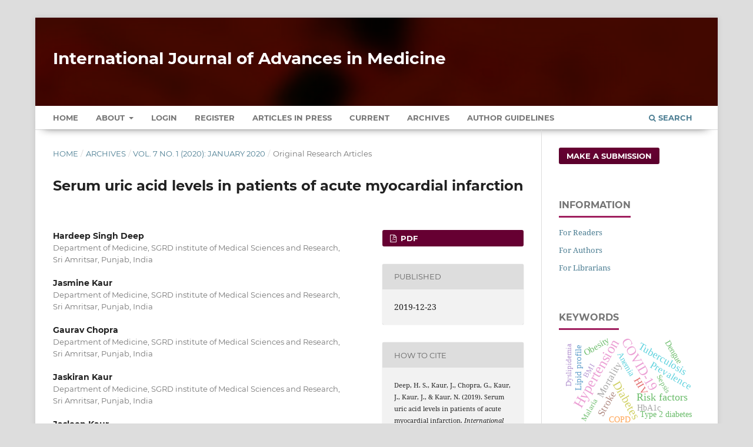

--- FILE ---
content_type: text/html; charset=utf-8
request_url: https://www.ijmedicine.com/index.php/ijam/article/view/2110
body_size: 9621
content:
<!DOCTYPE html>
<html lang="en-US" xml:lang="en-US">
<head>
	<meta charset="utf-8">
	<meta name="viewport" content="width=device-width, initial-scale=1.0" />
	<title>
		Serum uric acid levels in patients of acute myocardial infarction
							| International Journal of Advances in Medicine
			</title>

	
<meta name="generator" content="Open Journal Systems 3.3.0.13">
<meta name="gs_meta_revision" content="1.1"/>
<meta name="citation_journal_title" content="International Journal of Advances in Medicine"/>
<meta name="citation_journal_abbrev" content="Int J Adv Med"/>
<meta name="citation_issn" content="2349-3933"/> 
<meta name="citation_author" content="Hardeep Singh Deep"/>
<meta name="citation_author_institution" content="Department of Medicine, SGRD institute of Medical Sciences and Research, Sri Amritsar, Punjab, India"/>
<meta name="citation_author" content="Jasmine Kaur"/>
<meta name="citation_author_institution" content="Department of Medicine, SGRD institute of Medical Sciences and Research, Sri Amritsar, Punjab, India"/>
<meta name="citation_author" content="Gaurav Chopra"/>
<meta name="citation_author_institution" content="Department of Medicine, SGRD institute of Medical Sciences and Research, Sri Amritsar, Punjab, India"/>
<meta name="citation_author" content="Jaskiran Kaur"/>
<meta name="citation_author_institution" content="Department of Medicine, SGRD institute of Medical Sciences and Research, Sri Amritsar, Punjab, India"/>
<meta name="citation_author" content="Jasleen Kaur"/>
<meta name="citation_author_institution" content="Department of Medicine, SGRD institute of Medical Sciences and Research, Sri Amritsar, Punjab, India"/>
<meta name="citation_author" content="Navjot Kaur"/>
<meta name="citation_author_institution" content="Department of Medicine, SGRD institute of Medical Sciences and Research, Sri Amritsar, Punjab, India"/>
<meta name="citation_title" content="Serum uric acid levels in patients of acute myocardial infarction"/>
<meta name="citation_language" content="en"/>
<meta name="citation_date" content="2020"/>
<meta name="citation_volume" content="7"/>
<meta name="citation_issue" content="1"/>
<meta name="citation_firstpage" content="51"/>
<meta name="citation_lastpage" content="55"/>
<meta name="citation_doi" content="10.18203/2349-3933.ijam20195616"/>
<meta name="citation_abstract_html_url" content="https://www.ijmedicine.com/index.php/ijam/article/view/2110"/>
<meta name="citation_keywords" xml:lang="en" content="Acute myocardial infarction"/>
<meta name="citation_keywords" xml:lang="en" content="Congestive heart failure"/>
<meta name="citation_keywords" xml:lang="en" content="Killip class"/>
<meta name="citation_keywords" xml:lang="en" content="Uric acid"/>
<meta name="citation_pdf_url" content="https://www.ijmedicine.com/index.php/ijam/article/download/2110/1494"/>
<meta name="citation_reference" content="Harris P, Jenner FP, Kumar S. Serum uric acid as a marker of left ventricular failure in acute myocardial infarction. Age. 2015;57(9.698):27."/>
<meta name="citation_reference" content="Nadkar MY, Jain VI. Serum uric acid in acute myocardial infarction. JAPI. 2008 Oct;56(10):759-62."/>
<meta name="citation_reference" content="Thygesen K, Alpert JS, Jaffe AS, Simoons ML, Chaitman BR, White HD, et al. Third universal definition of myocardial infarction. Circulation. 2012;126:2020-35."/>
<meta name="citation_reference" content="Sokhanavar S, Maleki A. Blood uric acid levels according to cardiovascular disease risk factors in patients with myocardial infarction. Iranian Heart J. 2007;8(1):43-5."/>
<meta name="citation_reference" content="Kuzuya M, Ando F, Iguchi A, Shimokata H. Effect of aging on serum uric acid levels: longitudinal changes in a large Japanese population group. The Journals of Gerontology Series A: Biol Sci Med Sci. 2002 Oct 1;57(10):M660-4."/>
<meta name="citation_reference" content="Freedman DS, Williamson DF, Gunter EW, Byers T. Relation of serum uric acid to mortality and ischemic heart disease: the NHANES I Epidemiologic Follow-up Study. Am J Epidemiol. 1995 Apr 1;141(7):637-44."/>
<meta name="citation_reference" content="Culleton BF, Larson MG, Kannel WB, Levy D. Serum uric acid and risk for cardiovascular disease and death: the Framingham Heart Study. Annal Int Med. 1999 Jul 6;131:7-13."/>
<meta name="citation_reference" content="Gordon T, Kannel WB. Drinking and its relation to smoking, BP, blood lipids, and uric acid: the Framingham Study. Archiv Int Med. 1983 Jul 1;143(7):1366-74."/>
<meta name="citation_reference" content="Liu SC, Xia L, Zhang J, Lu XH, Hu DK, Zhang HT, et al. Gout and risk of myocardial infarction: a systematic review and meta-analysis of cohort studies. PLoS One. 2015 Jul 31;10(7):e0134088."/>
<meta name="citation_reference" content="Katsiki N, Papanas N, Fonseca VA, Maltezos E, Mikhailidis DP. Uric acid and diabetes: is there a link?. Curr Pharmaceutical Design. 2013 Aug 1;19(27):4930-7."/>
<meta name="citation_reference" content="Kojima S, Sakamoto T, Ishihara M, Kimura K, Miyazaki S, Yamagishi M, et al. Prognostic usefulness of serum uric acid after acute myocardial infarction (the Japanese Acute Coronary Syndrome Study). Am J Cardiol. 2005 Aug 15;96(4):489-95."/>
<meta name="citation_reference" content="Shetty S, Rao AH, Sampath Kumar AK, Rama Prakasha S. Serum Uric Acid as a prognostic biomarker and its correlation with Killip Class in Acute Myocardial Infarction. Int J Biomed Res. 2013;4(7):312-16."/>
<meta name="citation_reference" content="Agrawal S, Aundhkar SC, Patange A, Panpalia NG, Jain S, Garg R. Evaluate the role of serum uric acid in acute myocardial infarction as a prognostic marker. Int J Health Sci Res. 2014;4(5):120-8."/>
<meta name="citation_reference" content="Kumar B, Jassal B, Gupta RS, Bedi GK, Kapila S. Serum Uric Acid as an Indicator of Bad Prognosis in Myocardial Infarction. IntJ Med Dental Sci. 2018 Jan 12;4(2):775-84."/>
<meta name="citation_reference" content="Maisel AS, Krishnaswamy P, Nowak RM, McCord J, Hollander JE, Duc P, et al. Rapid measurement of B-type natriuretic peptide in the emergency diagnosis of heart failure. N Engl J Med. 2002;347(3):161-7."/>
<link rel="schema.DC" href="https://purl.org/dc/elements/1.1/" />
<meta name="DC.Creator.PersonalName" content="Hardeep Singh Deep"/>
<meta name="DC.Creator.PersonalName" content="Jasmine Kaur"/>
<meta name="DC.Creator.PersonalName" content="Gaurav Chopra"/>
<meta name="DC.Creator.PersonalName" content="Jaskiran Kaur"/>
<meta name="DC.Creator.PersonalName" content="Jasleen Kaur"/>
<meta name="DC.Creator.PersonalName" content="Navjot Kaur"/>
<meta name="DC.Date.created" scheme="ISO8601" content="2019-12-23"/>
<meta name="DC.Date.dateSubmitted" scheme="ISO8601" content="2019-12-04"/>
<meta name="DC.Date.issued" scheme="ISO8601" content="2019-12-23"/>
<meta name="DC.Date.modified" scheme="ISO8601" content="2019-12-23"/>
<meta name="DC.Description" xml:lang="en" content="Background: Following Myocardial Infarction some proteins and enzymes, CPK-MB/ Troponin-I, T, are released into the blood from the necrotic heart muscle. Serum Uric Acid (SUA) may be a risk factor and negative prognostic marker for cardiovascular diseases. Aim of the study was to study serum uric acid levels in patients of acute Myocardial infarction with congestive heart failure, its relation with stages of congestive heart failure as per Killip classification and the role of serum uric acid levels as a marker of mortality.Methods: The case control study was conducted on 120 patients divided into two groups. Group A included 60 patients of acute Myocardial infarction. Group A was further divided into two categories. One includes 30 patients of with congestive heart failure and another includes 30 patients without congestive heart failure. Group B consists of 60 control patients. Serum uric acid levels were measured in Group A on 1st, 3rd and 7th day of hospital admission and in Group B on 1st day.Results: The study showed females have higher degree of hyperuricemia than males. SUA was significantly higher in patients of acute myocardial infarction than control group patients. SUA were also higher in patients with history of IHD, in patients with BNP &amp;gt;100 and it correlates with Killip class and mortality rates. Patients of acute myocardial infarction with diabetes mellitus had higher degree of hyperuricemia than nondiabetic and control group. No significant difference in SUA levels were observed with regard to age, alcohol intake, lipid profile, ejection fraction and hypertension.Conclusions: In acute myocardial infarction, patients with hyperuricemia had higher mortality and may be considered as poor prognostic biomarker."/>
<meta name="DC.Format" scheme="IMT" content="application/pdf"/>
<meta name="DC.Identifier" content="2110"/>
<meta name="DC.Identifier.pageNumber" content="51-55"/>
<meta name="DC.Identifier.DOI" content="10.18203/2349-3933.ijam20195616"/>
<meta name="DC.Identifier.URI" content="https://www.ijmedicine.com/index.php/ijam/article/view/2110"/>
<meta name="DC.Language" scheme="ISO639-1" content="en"/>
<meta name="DC.Rights" content="Copyright (c) 2019 International Journal of Advances in Medicine"/>
<meta name="DC.Rights" content=""/>
<meta name="DC.Source" content="International Journal of Advances in Medicine"/>
<meta name="DC.Source.ISSN" content="2349-3933"/>
<meta name="DC.Source.Issue" content="1"/>
<meta name="DC.Source.Volume" content="7"/>
<meta name="DC.Source.URI" content="https://www.ijmedicine.com/index.php/ijam"/>
<meta name="DC.Subject" xml:lang="en" content="Acute myocardial infarction"/>
<meta name="DC.Subject" xml:lang="en" content="Congestive heart failure"/>
<meta name="DC.Subject" xml:lang="en" content="Killip class"/>
<meta name="DC.Subject" xml:lang="en" content="Uric acid"/>
<meta name="DC.Title" content="Serum uric acid levels in patients of acute myocardial infarction"/>
<meta name="DC.Type" content="Text.Serial.Journal"/>
<meta name="DC.Type.articleType" content="Original Research Articles"/>
<link rel="alternate" type="application/atom+xml" href="https://www.ijmedicine.com/index.php/ijam/gateway/plugin/AnnouncementFeedGatewayPlugin/atom">
<link rel="alternate" type="application/rdf+xml" href="https://www.ijmedicine.com/index.php/ijam/gateway/plugin/AnnouncementFeedGatewayPlugin/rss">
<link rel="alternate" type="application/rss+xml" href="https://www.ijmedicine.com/index.php/ijam/gateway/plugin/AnnouncementFeedGatewayPlugin/rss2">
	<link rel="stylesheet" href="https://www.ijmedicine.com/index.php/ijam/$$$call$$$/page/page/css?name=stylesheet" type="text/css" /><link rel="stylesheet" href="https://www.ijmedicine.com/lib/pkp/styles/fontawesome/fontawesome.css?v=3.3.0.13" type="text/css" /><link rel="stylesheet" href="https://www.ijmedicine.com/plugins/generic/citations/css/citations.css?v=3.3.0.13" type="text/css" /><link rel="stylesheet" href="https://www.ijmedicine.com/plugins/generic/paperbuzz/paperbuzzviz/assets/css/paperbuzzviz.css?v=3.3.0.13" type="text/css" /><link rel="stylesheet" href="https://www.ijmedicine.com/public/journals/1/styleSheet.css?d=2024-12-26+18%3A43%3A11" type="text/css" />
</head>
<body class="pkp_page_article pkp_op_view" dir="ltr">

	<div class="pkp_structure_page">

				<header class="pkp_structure_head" id="headerNavigationContainer" role="banner">
						 <nav class="cmp_skip_to_content" aria-label="Jump to content links">
	<a href="#pkp_content_main">Skip to main content</a>
	<a href="#siteNav">Skip to main navigation menu</a>
		<a href="#pkp_content_footer">Skip to site footer</a>
</nav>

			<div class="pkp_head_wrapper">

				<div class="pkp_site_name_wrapper">
					<button class="pkp_site_nav_toggle">
						<span>Open Menu</span>
					</button>
										<div class="pkp_site_name">
																<a href="						https://www.ijmedicine.com/index.php/ijam/index
					" class="is_text" style="text-transform: none;text-decoration: none;">International Journal of Advances in Medicine</a>
										</div>
				</div>

				
				<nav class="pkp_site_nav_menu" aria-label="Site Navigation">
					<a id="siteNav"></a>
					<div class="pkp_navigation_primary_row">
						<div class="pkp_navigation_primary_wrapper">
																				<ul id="navigationPrimary" class="pkp_navigation_primary pkp_nav_list">
		<li class><a href="https://www.ijmedicine.com/index.php/ijam/index">Home</a></li>
								<li class="">
				<a href="https://www.ijmedicine.com/index.php/ijam/about">
					About
				</a>
									<ul>
																					<li class="">
									<a href="https://www.ijmedicine.com/index.php/ijam/about">
										About the Journal
									</a>
								</li>
																												<li class="">
									<a href="https://www.ijmedicine.com/index.php/ijam/about/submissions">
										Submissions
									</a>
								</li>
																												<li class="">
									<a href="https://www.ijmedicine.com/index.php/ijam/about/editorialTeam">
										Editorial Team
									</a>
								</li>
																												<li class="">
									<a href="https://www.ijmedicine.com/index.php/ijam/about/privacy">
										Privacy Statement
									</a>
								</li>
																												<li class="">
									<a href="https://www.ijmedicine.com/index.php/ijam/about/contact">
										Contact
									</a>
								</li>
																		</ul>
							</li>
															<li class="">
				<a href="https://www.ijmedicine.com/index.php/ijam/login">
					Login
				</a>
							</li>
								<li class="">
				<a href="https://www.ijmedicine.com/index.php/ijam/user/register">
					Register
				</a>
							</li>
								<li class="">
				<a href="https://www.ijmedicine.com/index.php/ijam/issue/view/2">
					Articles In Press
				</a>
							</li>
								<li class="">
				<a href="https://www.ijmedicine.com/index.php/ijam/issue/current">
					Current
				</a>
							</li>
								<li class="">
				<a href="https://www.ijmedicine.com/index.php/ijam/issue/archive">
					Archives
				</a>
							</li>
				<li class><a href="https://www.ijmedicine.com/index.php/ijam/about/submissions#authorGuidelines">Author Guidelines</a></li>
	</ul>

				

																						<div class="pkp_navigation_search_wrapper">
									<a href="https://www.ijmedicine.com/index.php/ijam/search" class="pkp_search pkp_search_desktop">
										<span class="fa fa-search" aria-hidden="true"></span>
										Search
									</a>
								</div>
													</div>
					</div>
				</nav>
			</div><!-- .pkp_head_wrapper -->
		</header><!-- .pkp_structure_head -->

						<div class="pkp_structure_content has_sidebar">
			<div class="pkp_structure_main" role="main">
				<a id="pkp_content_main"></a>

<div class="page page_article">
			<nav class="cmp_breadcrumbs" role="navigation" aria-label="You are here:">
	<ol>
		<li>
			<a href="https://www.ijmedicine.com/index.php/ijam/index">
				Home
			</a>
			<span class="separator">/</span>
		</li>
		<li>
			<a href="https://www.ijmedicine.com/index.php/ijam/issue/archive">
				Archives
			</a>
			<span class="separator">/</span>
		</li>
					<li>
				<a href="https://www.ijmedicine.com/index.php/ijam/issue/view/32">
					Vol. 7 No. 1 (2020): January 2020
				</a>
				<span class="separator">/</span>
			</li>
				<li class="current" aria-current="page">
			<span aria-current="page">
									Original Research Articles
							</span>
		</li>
	</ol>
</nav>
	
		  	 <article class="obj_article_details">

		
	<h1 class="page_title">
		Serum uric acid levels in patients of acute myocardial infarction
	</h1>

	
	<div class="row">
		<div class="main_entry">

							<section class="item authors">
					<h2 class="pkp_screen_reader">Authors</h2>
					<ul class="authors">
											<li>
							<span class="name">
								Hardeep Singh Deep
							</span>
															<span class="affiliation">
									Department of Medicine, SGRD institute of Medical Sciences and Research, Sri Amritsar, Punjab, India
																	</span>
																				</li>
											<li>
							<span class="name">
								Jasmine Kaur
							</span>
															<span class="affiliation">
									Department of Medicine, SGRD institute of Medical Sciences and Research, Sri Amritsar, Punjab, India
																	</span>
																				</li>
											<li>
							<span class="name">
								Gaurav Chopra
							</span>
															<span class="affiliation">
									Department of Medicine, SGRD institute of Medical Sciences and Research, Sri Amritsar, Punjab, India
																	</span>
																				</li>
											<li>
							<span class="name">
								Jaskiran Kaur
							</span>
															<span class="affiliation">
									Department of Medicine, SGRD institute of Medical Sciences and Research, Sri Amritsar, Punjab, India
																	</span>
																				</li>
											<li>
							<span class="name">
								Jasleen Kaur
							</span>
															<span class="affiliation">
									Department of Medicine, SGRD institute of Medical Sciences and Research, Sri Amritsar, Punjab, India
																	</span>
																				</li>
											<li>
							<span class="name">
								Navjot Kaur
							</span>
															<span class="affiliation">
									Department of Medicine, SGRD institute of Medical Sciences and Research, Sri Amritsar, Punjab, India
																	</span>
																				</li>
										</ul>
				</section>
			
																												<section class="item doi">
						<h2 class="label">
														DOI:
						</h2>
						<span class="value">
							<a href="https://doi.org/10.18203/2349-3933.ijam20195616">
								https://doi.org/10.18203/2349-3933.ijam20195616
							</a>
						</span>
					</section>
							
									<section class="item keywords">
				<h2 class="label">
										Keywords:
				</h2>
				<span class="value">
											Acute myocardial infarction, 											Congestive heart failure, 											Killip class, 											Uric acid									</span>
			</section>
			
										<section class="item abstract">
					<h2 class="label">Abstract</h2>
					<p><strong>Background:</strong> Following Myocardial Infarction some proteins and enzymes, CPK-MB/ Troponin-I, T, are released into the blood from the necrotic heart muscle. Serum Uric Acid (SUA) may be a risk factor and negative prognostic marker for cardiovascular diseases. Aim of the study was to study serum uric acid levels in patients of acute Myocardial infarction with congestive heart failure, its relation with stages of congestive heart failure as per Killip classification and the role of serum uric acid levels as a marker of mortality.</p><p><strong>Methods:</strong> The case control study was conducted on 120 patients divided into two groups. Group A included 60 patients of acute Myocardial infarction. Group A was further divided into two categories. One includes 30 patients of with congestive heart failure and another includes 30 patients without congestive heart failure. Group B consists of 60 control patients. Serum uric acid levels were measured in Group A on 1<sup>st</sup>, 3<sup>rd</sup> and 7<sup>th</sup> day of hospital admission and in Group B on 1<sup>st</sup> day.</p><p><strong>Results:</strong> The study showed females have higher degree of hyperuricemia than males. SUA was significantly higher in patients of acute myocardial infarction than control group patients. SUA were also higher in patients with history of IHD, in patients with BNP &gt;100 and it correlates with Killip class and mortality rates. Patients of acute myocardial infarction with diabetes mellitus had higher degree of hyperuricemia than nondiabetic and control group. No significant difference in SUA levels were observed with regard to age, alcohol intake, lipid profile, ejection fraction and hypertension.</p><p><strong>Conclusions:</strong> In acute myocardial infarction, patients with hyperuricemia had higher mortality and may be considered as poor prognostic biomarker.</p>
				</section>
			
			<div class="item downloads_chart">
	<h3 class="label">
		Metrics
	</h3>
	<div id="paperbuzz"><div id="loading">Metrics Loading ...</div></div>
	<script type="7cb47a586a2836017368f0e7-text/javascript">
		window.onload = function () {
			var options = {
				paperbuzzStatsJson: JSON.parse('{\"altmetrics_sources\":[{\"events\":null,\"events_count\":251,\"events_count_by_day\":[{\"count\":2,\"date\":\"2019-12-25\"},{\"count\":1,\"date\":\"2019-12-29\"}],\"events_count_by_month\":[{\"count\":3,\"date\":\"2019-12\"},{\"count\":2,\"date\":\"2020-03\"},{\"count\":1,\"date\":\"2020-04\"},{\"count\":1,\"date\":\"2021-09\"},{\"count\":1,\"date\":\"2022-12\"},{\"count\":2,\"date\":\"2023-03\"},{\"count\":4,\"date\":\"2023-04\"},{\"count\":1,\"date\":\"2023-05\"},{\"count\":4,\"date\":\"2023-06\"},{\"count\":3,\"date\":\"2023-07\"},{\"count\":5,\"date\":\"2023-08\"},{\"count\":3,\"date\":\"2023-09\"},{\"count\":5,\"date\":\"2023-10\"},{\"count\":7,\"date\":\"2023-11\"},{\"count\":8,\"date\":\"2023-12\"},{\"count\":3,\"date\":\"2024-01\"},{\"count\":3,\"date\":\"2024-02\"},{\"count\":2,\"date\":\"2024-03\"},{\"count\":2,\"date\":\"2024-04\"},{\"count\":5,\"date\":\"2024-05\"},{\"count\":6,\"date\":\"2024-06\"},{\"count\":7,\"date\":\"2024-07\"},{\"count\":8,\"date\":\"2024-08\"},{\"count\":5,\"date\":\"2024-09\"},{\"count\":4,\"date\":\"2024-10\"},{\"count\":2,\"date\":\"2024-11\"},{\"count\":10,\"date\":\"2024-12\"},{\"count\":1,\"date\":\"2025-01\"},{\"count\":2,\"date\":\"2025-02\"},{\"count\":10,\"date\":\"2025-03\"},{\"count\":15,\"date\":\"2025-04\"},{\"count\":18,\"date\":\"2025-05\"},{\"count\":10,\"date\":\"2025-06\"},{\"count\":14,\"date\":\"2025-07\"},{\"count\":14,\"date\":\"2025-08\"},{\"count\":10,\"date\":\"2025-09\"},{\"count\":16,\"date\":\"2025-10\"},{\"count\":12,\"date\":\"2025-11\"},{\"count\":13,\"date\":\"2025-12\"},{\"count\":9,\"date\":\"2026-01\"}],\"events_count_by_year\":[{\"count\":3,\"date\":null},{\"count\":3,\"date\":null},{\"count\":1,\"date\":null},{\"count\":1,\"date\":null},{\"count\":42,\"date\":null},{\"count\":57,\"date\":null},{\"count\":135,\"date\":null},{\"count\":9,\"date\":null}],\"source\":{\"display_name\":\"PDF views\"},\"source_id\":\"pdf\"}]}'),
				minItemsToShowGraph: {
					minEventsForYearly: 10,
					minEventsForMonthly: 10,
					minEventsForDaily: 6,
					minYearsForYearly: 3,
					minMonthsForMonthly: 2,
					minDaysForDaily: 1 //first 30 days only
				},
				graphheight: 150,
				graphwidth: 300,
				showTitle: false,
				showMini: false,
								published_date: [2019, 12, 23],
							}

			var paperbuzzviz = undefined;
			paperbuzzviz = new PaperbuzzViz(options);
			paperbuzzviz.initViz();
		}
	</script>
</div>

																																																						
										<section class="item references" style="word-break: break-word;">
					<h2 class="label">
						References
					</h2>
					<div class="value">
																					<p>Harris P, Jenner FP, Kumar S. Serum uric acid as a marker of left ventricular failure in acute myocardial infarction. Age. 2015;57(9.698):27. </p>
															<p>Nadkar MY, Jain VI. Serum uric acid in acute myocardial infarction. JAPI. 2008 Oct;56(10):759-62. </p>
															<p>Thygesen K, Alpert JS, Jaffe AS, Simoons ML, Chaitman BR, White HD, et al. Third universal definition of myocardial infarction. Circulation. 2012;126:2020-35. </p>
															<p>Sokhanavar S, Maleki A. Blood uric acid levels according to cardiovascular disease risk factors in patients with myocardial infarction. Iranian Heart J. 2007;8(1):43-5. </p>
															<p>Kuzuya M, Ando F, Iguchi A, Shimokata H. Effect of aging on serum uric acid levels: longitudinal changes in a large Japanese population group. The Journals of Gerontology Series A: Biol Sci Med Sci. 2002 Oct 1;57(10):M660-4. </p>
															<p>Freedman DS, Williamson DF, Gunter EW, Byers T. Relation of serum uric acid to mortality and ischemic heart disease: the NHANES I Epidemiologic Follow-up Study. Am J Epidemiol. 1995 Apr 1;141(7):637-44. </p>
															<p>Culleton BF, Larson MG, Kannel WB, Levy D. Serum uric acid and risk for cardiovascular disease and death: the Framingham Heart Study. Annal Int Med. 1999 Jul 6;131:7-13. </p>
															<p>Gordon T, Kannel WB. Drinking and its relation to smoking, BP, blood lipids, and uric acid: the Framingham Study. Archiv Int Med. 1983 Jul 1;143(7):1366-74. </p>
															<p>Liu SC, Xia L, Zhang J, Lu XH, Hu DK, Zhang HT, et al. Gout and risk of myocardial infarction: a systematic review and meta-analysis of cohort studies. PLoS One. 2015 Jul 31;10(7):e0134088. </p>
															<p>Katsiki N, Papanas N, Fonseca VA, Maltezos E, Mikhailidis DP. Uric acid and diabetes: is there a link?. Curr Pharmaceutical Design. 2013 Aug 1;19(27):4930-7. </p>
															<p>Kojima S, Sakamoto T, Ishihara M, Kimura K, Miyazaki S, Yamagishi M, et al. Prognostic usefulness of serum uric acid after acute myocardial infarction (the Japanese Acute Coronary Syndrome Study). Am J Cardiol. 2005 Aug 15;96(4):489-95. </p>
															<p>Shetty S, Rao AH, Sampath Kumar AK, Rama Prakasha S. Serum Uric Acid as a prognostic biomarker and its correlation with Killip Class in Acute Myocardial Infarction. Int J Biomed Res. 2013;4(7):312-16. </p>
															<p>Agrawal S, Aundhkar SC, Patange A, Panpalia NG, Jain S, Garg R. Evaluate the role of serum uric acid in acute myocardial infarction as a prognostic marker. Int J Health Sci Res. 2014;4(5):120-8. </p>
															<p>Kumar B, Jassal B, Gupta RS, Bedi GK, Kapila S. Serum Uric Acid as an Indicator of Bad Prognosis in Myocardial Infarction. IntJ Med Dental Sci. 2018 Jan 12;4(2):775-84. </p>
															<p>Maisel AS, Krishnaswamy P, Nowak RM, McCord J, Hollander JE, Duc P, et al. Rapid measurement of B-type natriuretic peptide in the emergency diagnosis of heart failure. N Engl J Med. 2002;347(3):161-7. </p>
																		</div>
				</section>
			
		</div><!-- .main_entry -->

		<div class="entry_details">

						
										<div class="item galleys">
					<h2 class="pkp_screen_reader">
						Downloads
					</h2>
					<ul class="value galleys_links">
													<li>
								
	
							

<a class="obj_galley_link pdf" href="https://www.ijmedicine.com/index.php/ijam/article/view/2110/1494">

		
	PDF

	</a>
							</li>
											</ul>
				</div>
						
						<div class="item published">
				<section class="sub_item">
					<h2 class="label">
						Published
					</h2>
					<div class="value">
																			<span>2019-12-23</span>
																	</div>
				</section>
							</div>
			
										<div class="item citation">
					<section class="sub_item citation_display">
						<h2 class="label">
							How to Cite
						</h2>
						<div class="value">
							<div id="citationOutput" role="region" aria-live="polite">
								<div class="csl-bib-body">
  <div class="csl-entry">Deep, H. S., Kaur, J., Chopra, G., Kaur, J., Kaur, J., &#38; Kaur, N. (2019). Serum uric acid levels in patients of acute myocardial infarction. <i>International Journal of Advances in Medicine</i>, <i>7</i>(1), 51–55. https://doi.org/10.18203/2349-3933.ijam20195616</div>
</div>
							</div>
							<div class="citation_formats">
								<button class="cmp_button citation_formats_button" aria-controls="cslCitationFormats" aria-expanded="false" data-csl-dropdown="true">
									More Citation Formats
								</button>
								<div id="cslCitationFormats" class="citation_formats_list" aria-hidden="true">
									<ul class="citation_formats_styles">
																					<li>
												<a
													aria-controls="citationOutput"
													href="https://www.ijmedicine.com/index.php/ijam/citationstylelanguage/get/acm-sig-proceedings?submissionId=2110&amp;publicationId=1796"
													data-load-citation
													data-json-href="https://www.ijmedicine.com/index.php/ijam/citationstylelanguage/get/acm-sig-proceedings?submissionId=2110&amp;publicationId=1796&amp;return=json"
												>
													ACM
												</a>
											</li>
																					<li>
												<a
													aria-controls="citationOutput"
													href="https://www.ijmedicine.com/index.php/ijam/citationstylelanguage/get/acs-nano?submissionId=2110&amp;publicationId=1796"
													data-load-citation
													data-json-href="https://www.ijmedicine.com/index.php/ijam/citationstylelanguage/get/acs-nano?submissionId=2110&amp;publicationId=1796&amp;return=json"
												>
													ACS
												</a>
											</li>
																					<li>
												<a
													aria-controls="citationOutput"
													href="https://www.ijmedicine.com/index.php/ijam/citationstylelanguage/get/apa?submissionId=2110&amp;publicationId=1796"
													data-load-citation
													data-json-href="https://www.ijmedicine.com/index.php/ijam/citationstylelanguage/get/apa?submissionId=2110&amp;publicationId=1796&amp;return=json"
												>
													APA
												</a>
											</li>
																					<li>
												<a
													aria-controls="citationOutput"
													href="https://www.ijmedicine.com/index.php/ijam/citationstylelanguage/get/associacao-brasileira-de-normas-tecnicas?submissionId=2110&amp;publicationId=1796"
													data-load-citation
													data-json-href="https://www.ijmedicine.com/index.php/ijam/citationstylelanguage/get/associacao-brasileira-de-normas-tecnicas?submissionId=2110&amp;publicationId=1796&amp;return=json"
												>
													ABNT
												</a>
											</li>
																					<li>
												<a
													aria-controls="citationOutput"
													href="https://www.ijmedicine.com/index.php/ijam/citationstylelanguage/get/chicago-author-date?submissionId=2110&amp;publicationId=1796"
													data-load-citation
													data-json-href="https://www.ijmedicine.com/index.php/ijam/citationstylelanguage/get/chicago-author-date?submissionId=2110&amp;publicationId=1796&amp;return=json"
												>
													Chicago
												</a>
											</li>
																					<li>
												<a
													aria-controls="citationOutput"
													href="https://www.ijmedicine.com/index.php/ijam/citationstylelanguage/get/harvard-cite-them-right?submissionId=2110&amp;publicationId=1796"
													data-load-citation
													data-json-href="https://www.ijmedicine.com/index.php/ijam/citationstylelanguage/get/harvard-cite-them-right?submissionId=2110&amp;publicationId=1796&amp;return=json"
												>
													Harvard
												</a>
											</li>
																					<li>
												<a
													aria-controls="citationOutput"
													href="https://www.ijmedicine.com/index.php/ijam/citationstylelanguage/get/ieee?submissionId=2110&amp;publicationId=1796"
													data-load-citation
													data-json-href="https://www.ijmedicine.com/index.php/ijam/citationstylelanguage/get/ieee?submissionId=2110&amp;publicationId=1796&amp;return=json"
												>
													IEEE
												</a>
											</li>
																					<li>
												<a
													aria-controls="citationOutput"
													href="https://www.ijmedicine.com/index.php/ijam/citationstylelanguage/get/modern-language-association?submissionId=2110&amp;publicationId=1796"
													data-load-citation
													data-json-href="https://www.ijmedicine.com/index.php/ijam/citationstylelanguage/get/modern-language-association?submissionId=2110&amp;publicationId=1796&amp;return=json"
												>
													MLA
												</a>
											</li>
																					<li>
												<a
													aria-controls="citationOutput"
													href="https://www.ijmedicine.com/index.php/ijam/citationstylelanguage/get/turabian-fullnote-bibliography?submissionId=2110&amp;publicationId=1796"
													data-load-citation
													data-json-href="https://www.ijmedicine.com/index.php/ijam/citationstylelanguage/get/turabian-fullnote-bibliography?submissionId=2110&amp;publicationId=1796&amp;return=json"
												>
													Turabian
												</a>
											</li>
																					<li>
												<a
													aria-controls="citationOutput"
													href="https://www.ijmedicine.com/index.php/ijam/citationstylelanguage/get/vancouver?submissionId=2110&amp;publicationId=1796"
													data-load-citation
													data-json-href="https://www.ijmedicine.com/index.php/ijam/citationstylelanguage/get/vancouver?submissionId=2110&amp;publicationId=1796&amp;return=json"
												>
													Vancouver
												</a>
											</li>
																			</ul>
																			<div class="label">
											Download Citation
										</div>
										<ul class="citation_formats_styles">
																							<li>
													<a href="https://www.ijmedicine.com/index.php/ijam/citationstylelanguage/download/ris?submissionId=2110&amp;publicationId=1796">
														<span class="fa fa-download"></span>
														Endnote/Zotero/Mendeley (RIS)
													</a>
												</li>
																							<li>
													<a href="https://www.ijmedicine.com/index.php/ijam/citationstylelanguage/download/bibtex?submissionId=2110&amp;publicationId=1796">
														<span class="fa fa-download"></span>
														BibTeX
													</a>
												</li>
																					</ul>
																	</div>
							</div>
						</div>
					</section>
				</div>
			
										<div class="item issue">

											<section class="sub_item">
							<h2 class="label">
								Issue
							</h2>
							<div class="value">
								<a class="title" href="https://www.ijmedicine.com/index.php/ijam/issue/view/32">
									Vol. 7 No. 1 (2020): January 2020
								</a>
							</div>
						</section>
					
											<section class="sub_item">
							<h2 class="label">
								Section
							</h2>
							<div class="value">
								Original Research Articles
							</div>
						</section>
					
									</div>
			
															
						
			<div class="item citations-container" data-image-path="https://www.ijmedicine.com/plugins/generic/citations/images/" data-citations-url="https://www.ijmedicine.com/index.php/ijam/citations/get?citationsId=10.18203%2F2349-3933.ijam20195616&amp;citationsShowList=1&amp;citationsProvider=crossref"
     data-citations-provider="crossref" data-citations-total="1" data-citations-list="1"
     data-show-google="1" data-show-pmc="1">
	<div id="citations-loader"></div>
	<div class="citations-count">
		<div class="citations-count-crossref">
			<img class="img-fluid" src="https://www.ijmedicine.com/plugins/generic/citations/images/crossref.png" alt="Crossref"/>
			<div class="badge_total"></div>
		</div>
		<div class="citations-count-scopus">
			<img src="https://www.ijmedicine.com/plugins/generic/citations/images/scopus.png" alt="Scopus"/>
			<br/>
			<span class="badge_total"></span>
		</div>
		<div class="citations-count-google">
			<a href="https://scholar.google.com/scholar?q=10.18203/2349-3933.ijam20195616" target="_blank" rel="noreferrer">
				<img src="https://www.ijmedicine.com/plugins/generic/citations/images/scholar.png" alt="Google Scholar"/>
			</a>
		</div>
		<div class="citations-count-pmc">
			<a href="http://europepmc.org/search?scope=fulltext&query=(REF:10.18203/2349-3933.ijam20195616)" target="_blank" rel="noreferrer">
				<img src="https://www.ijmedicine.com/plugins/generic/citations/images/pmc.png" alt="Europe PMC"/>
				<br/>
				<span class="badge_total"></span>
			</a>
		</div>
	</div>
	<div class="citations-list"></div>
    </div>


		</div><!-- .entry_details -->
	</div><!-- .row -->

</article>

	

</div><!-- .page -->

	</div><!-- pkp_structure_main -->

									<div class="pkp_structure_sidebar left" role="complementary" aria-label="Sidebar">
				 
<div class="pkp_block block_make_submission">
	<h2 class="pkp_screen_reader">
		Make a Submission
	</h2>

	<div class="content">
		<a class="block_make_submission_link" href="https://www.ijmedicine.com/index.php/ijam/about/submissions">
			Make a Submission
		</a>
	</div>
</div>
<div class="pkp_block block_information">
	<h2 class="title">Information</h2>
	<div class="content">
		<ul>
							<li>
					<a href="https://www.ijmedicine.com/index.php/ijam/information/readers">
						For Readers
					</a>
				</li>
										<li>
					<a href="https://www.ijmedicine.com/index.php/ijam/information/authors">
						For Authors
					</a>
				</li>
										<li>
					<a href="https://www.ijmedicine.com/index.php/ijam/information/librarians">
						For Librarians
					</a>
				</li>
					</ul>
	</div>
</div>
<div class="pkp_block block_Keywordcloud">
	<span class="title">Keywords</span>
	<div class="content" id='wordcloud'></div>

	<script type="7cb47a586a2836017368f0e7-text/javascript">
	function randomColor() {
		var cores = ['#1f77b4', '#ff7f0e', '#2ca02c', '#d62728', '#9467bd', '#8c564b', '#e377c2', '#7f7f7f', '#bcbd22', '#17becf'];
		return cores[Math.floor(Math.random()*cores.length)];
	}

	document.addEventListener("DOMContentLoaded", function() {
		var keywords = [{"text":"Diabetes mellitus","size":107},{"text":"Hypertension","size":89},{"text":"COVID-19","size":77},{"text":"Diabetes","size":64},{"text":"Type 2 diabetes mellitus","size":57},{"text":"Risk factors","size":51},{"text":"Tuberculosis","size":47},{"text":"Mortality","size":45},{"text":"HIV","size":43},{"text":"Prevalence","size":43},{"text":"Stroke","size":43},{"text":"Chronic kidney disease","size":39},{"text":"Metabolic syndrome","size":38},{"text":"Lipid profile","size":36},{"text":"Obesity","size":35},{"text":"Hypothyroidism","size":32},{"text":"Anemia","size":30},{"text":"Microalbuminuria","size":30},{"text":"Thrombocytopenia","size":30},{"text":"Coronary artery disease","size":29},{"text":"HbA1c","size":29},{"text":"Dengue","size":29},{"text":"Dengue fever","size":28},{"text":"Knowledge","size":28},{"text":"Clinical profile","size":27},{"text":"Type 2 diabetes","size":26},{"text":"COPD","size":25},{"text":"Depression","size":24},{"text":"Echocardiography","size":23},{"text":"Heart failure","size":22},{"text":"Acute coronary syndrome","size":22},{"text":"Complications","size":22},{"text":"Ischemic stroke","size":22},{"text":"Dyslipidemia","size":21},{"text":"BMI","size":21},{"text":"Chronic obstructive pulmonary disease","size":21},{"text":"Cardiovascular disease","size":20},{"text":"Sepsis","size":20},{"text":"Anaemia","size":19},{"text":"Smoking","size":19},{"text":"Malaria","size":19},{"text":"Cirrhosis","size":19},{"text":"Myocardial infarction","size":18},{"text":"Pregnancy","size":18},{"text":"Body mass index","size":18},{"text":"Subclinical hypothyroidism","size":18},{"text":"Acute myocardial infarction","size":17},{"text":"Prognosis","size":17},{"text":"Anxiety","size":17},{"text":"Glycemic control","size":16}];
		var totalWeight = 0;
		var width = 300;
		var height = 200;
		var transitionDuration = 200;	
		var length_keywords = keywords.length;
		var layout = d3.layout.cloud();

		layout.size([width, height])
			.words(keywords)
			.fontSize(function(d)
			{
				return fontSize(+d.size);
			})
			.on('end', draw);
		
		var svg = d3.select("#wordcloud").append("svg")
			.attr("viewBox", "0 0 " + width + " " + height)	
			.attr("width", '100%');		
		
		function update() {
			var words = layout.words();
			fontSize = d3.scaleLinear().range([16, 34]);
			if (words.length) {
				fontSize.domain([+words[words.length - 1].size || 1, +words[0].size]);
			}
		}
		
		keywords.forEach(function(item,index){totalWeight += item.size;});

		update();

		function draw(words, bounds) {
			var w = layout.size()[0],
                h = layout.size()[1];

			scaling = bounds
                ? Math.min(
                      w / Math.abs(bounds[1].x - w / 2),
                      w / Math.abs(bounds[0].x - w / 2),
                      h / Math.abs(bounds[1].y - h / 2),
                      h / Math.abs(bounds[0].y - h / 2),
                  ) / 2
                : 1;

			svg
			.append("g")
			.attr(
                "transform",
                "translate(" + [w >> 1, h >> 1] + ")scale(" + scaling + ")",
            )
			.selectAll("text")
				.data(words)
			.enter().append("text")
				.style("font-size", function(d) { return d.size + "px"; })
				.style("font-family", 'serif')
				.style("fill", randomColor)
				.style('cursor', 'pointer')
				.style('opacity', 0.7)
				.attr('class', 'keyword')
				.attr("text-anchor", "middle")
				.attr("transform", function(d) {
					return "translate(" + [d.x, d.y] + ")rotate(" + d.rotate + ")";
				}) 
				.text(function(d) { return d.text; })
				.on("click", function(d, i){
					window.location = "https://www.ijmedicine.com/index.php/ijam/search?query=QUERY_SLUG".replace(/QUERY_SLUG/, encodeURIComponent(''+d.text+''));
				})
				.on("mouseover", function(d, i) {
					d3.select(this).transition()
						.duration(transitionDuration)
						.style('font-size',function(d) { return (d.size + 3) + "px"; })
						.style('opacity', 1);
				})
				.on("mouseout", function(d, i) {
					d3.select(this).transition()
						.duration(transitionDuration)
						.style('font-size',function(d) { return d.size + "px"; })
						.style('opacity', 0.7);
				})
				.on('resize', function() { update() });
		}

		layout.start();

	});

	</script>
</div><div class="pkp_block block_web_feed">
	<h2 class="title">Current Issue</h2>
	<div class="content">
		<ul>
			<li>
				<a href="https://www.ijmedicine.com/index.php/ijam/gateway/plugin/WebFeedGatewayPlugin/atom">
					<img src="https://www.ijmedicine.com/lib/pkp/templates/images/atom.svg" alt="Atom logo">
				</a>
			</li>
			<li>
				<a href="https://www.ijmedicine.com/index.php/ijam/gateway/plugin/WebFeedGatewayPlugin/rss2">
					<img src="https://www.ijmedicine.com/lib/pkp/templates/images/rss20_logo.svg" alt="RSS2 logo">
				</a>
			</li>
			<li>
				<a href="https://www.ijmedicine.com/index.php/ijam/gateway/plugin/WebFeedGatewayPlugin/rss">
					<img src="https://www.ijmedicine.com/lib/pkp/templates/images/rss10_logo.svg" alt="RSS1 logo">
				</a>
			</li>
		</ul>
	</div>
</div>

			</div><!-- pkp_sidebar.left -->
			</div><!-- pkp_structure_content -->

<div class="pkp_structure_footer_wrapper" role="contentinfo">
	<a id="pkp_content_footer"></a>

	<div class="pkp_structure_footer">

					<div class="pkp_footer_content">
				<p>International Journal of Advances in Medicine. Copyright © 2025.</p>
<p>Print ISSN: 2349-3925 | Online ISSN: 2349-3933</p>
<p><a href="mailto:medipeditor@gmail.com" target="_blank" rel="noopener">medipeditor@gmail.com</a>, <a href="mailto:editor@ijmedicine.com" target="_blank" rel="noopener">editor@ijmedicine.com</a></p>
			</div>
			</div>
</div><!-- pkp_structure_footer_wrapper -->

</div><!-- pkp_structure_page -->

<script src="https://www.ijmedicine.com/lib/pkp/lib/vendor/components/jquery/jquery.min.js?v=3.3.0.13" type="7cb47a586a2836017368f0e7-text/javascript"></script><script src="https://www.ijmedicine.com/lib/pkp/lib/vendor/components/jqueryui/jquery-ui.min.js?v=3.3.0.13" type="7cb47a586a2836017368f0e7-text/javascript"></script><script src="https://www.ijmedicine.com/plugins/themes/default/js/lib/popper/popper.js?v=3.3.0.13" type="7cb47a586a2836017368f0e7-text/javascript"></script><script src="https://www.ijmedicine.com/plugins/themes/default/js/lib/bootstrap/util.js?v=3.3.0.13" type="7cb47a586a2836017368f0e7-text/javascript"></script><script src="https://www.ijmedicine.com/plugins/themes/default/js/lib/bootstrap/dropdown.js?v=3.3.0.13" type="7cb47a586a2836017368f0e7-text/javascript"></script><script src="https://www.ijmedicine.com/plugins/themes/default/js/main.js?v=3.3.0.13" type="7cb47a586a2836017368f0e7-text/javascript"></script><script src="https://www.ijmedicine.com/plugins/generic/citationStyleLanguage/js/articleCitation.js?v=3.3.0.13" type="7cb47a586a2836017368f0e7-text/javascript"></script><script src="https://d3js.org/d3.v4.js?v=3.3.0.13" type="7cb47a586a2836017368f0e7-text/javascript"></script><script src="https://cdnjs.cloudflare.com/ajax/libs/d3-tip/0.9.1/d3-tip.min.js?v=3.3.0.13" type="7cb47a586a2836017368f0e7-text/javascript"></script><script src="https://www.ijmedicine.com/plugins/generic/paperbuzz/paperbuzzviz/paperbuzzviz.js?v=3.3.0.13" type="7cb47a586a2836017368f0e7-text/javascript"></script><script src="https://www.ijmedicine.com/plugins/generic/citations/js/citations.js?v=3.3.0.13" type="7cb47a586a2836017368f0e7-text/javascript"></script><script src="https://cdn.jsdelivr.net/gh/holtzy/D3-graph-gallery@master/LIB/d3.layout.cloud.js?v=3.3.0.13" type="7cb47a586a2836017368f0e7-text/javascript"></script><script type="7cb47a586a2836017368f0e7-text/javascript">
(function (w, d, s, l, i) { w[l] = w[l] || []; var f = d.getElementsByTagName(s)[0],
j = d.createElement(s), dl = l != 'dataLayer' ? '&l=' + l : ''; j.async = true; 
j.src = 'https://www.googletagmanager.com/gtag/js?id=' + i + dl; f.parentNode.insertBefore(j, f); 
function gtag(){dataLayer.push(arguments)}; gtag('js', new Date()); gtag('config', i); })
(window, document, 'script', 'dataLayer', 'UA-130662560-7');
</script>


<script src="/cdn-cgi/scripts/7d0fa10a/cloudflare-static/rocket-loader.min.js" data-cf-settings="7cb47a586a2836017368f0e7-|49" defer></script><script defer src="https://static.cloudflareinsights.com/beacon.min.js/vcd15cbe7772f49c399c6a5babf22c1241717689176015" integrity="sha512-ZpsOmlRQV6y907TI0dKBHq9Md29nnaEIPlkf84rnaERnq6zvWvPUqr2ft8M1aS28oN72PdrCzSjY4U6VaAw1EQ==" data-cf-beacon='{"version":"2024.11.0","token":"f56aea2b7d644710a1d30ab55b5f852a","r":1,"server_timing":{"name":{"cfCacheStatus":true,"cfEdge":true,"cfExtPri":true,"cfL4":true,"cfOrigin":true,"cfSpeedBrain":true},"location_startswith":null}}' crossorigin="anonymous"></script>
</body>
</html>


--- FILE ---
content_type: text/css
request_url: https://www.ijmedicine.com/plugins/generic/paperbuzz/paperbuzzviz/assets/css/paperbuzzviz.css?v=3.3.0.13
body_size: 930
content:
.paperbuzz-title {
    font-size: 1.5em;
    color: #789aa1;
    text-decoration: underline;
}

.paperbuzz-chart-area {
    font-size: 11px;
}

.paperbuzz-axis line,
.paperbuzz-axis path {
    fill: none;
    stroke: black;
	stroke-width: 1;
    shape-rendering: crispEdges;
}

.paperbuzz-bar.main{
	fill: #789aa1;
}

.paperbuzz-bar.alt{
	fill: #304345;
}

.paperbuzz-source-row + .paperbuzz-source-row {
  margin-top: 2em;
  clear: both;
}

/*Temporary for providing a compact visualization*/
.paperbuzz-source-row.paperbuzz-compact {
	margin-top: 0em;
}

.paperbuzz-source-heading {
  padding: 0.5em 0;
  border-top: 1px solid rgba(0,0,0,0.1);
}

.paperbuzz-count-label {
  float: right;
  width: auto;
  margin: 0;
  padding: 0;
  background: transparent;
  border: none;
  text-align: left;
  color: inherit;
  display: inline-block;
  margin-left: 1em;
}

.paperbuzz-controls {
  text-align: right;
}

.paperbuzz-control {
  border: none;
  background: transparent;
  box-shadow: ;
  font-size: 11px;
  opacity: 0.60;
}

.paperbuzz-control.active {
  opacity: 1;
}


.paperbuzz-tooltip {
	line-height: 1;
	font: 10px sans-serif;
	padding: 4px;
	background: rgba(0, 0, 0, 0.8);
	color: #fff;
	border-radius: 4px;
	pointer-events: none;
}

/* Creates a small triangle extender for the tooltip */
.paperbuzz-tooltip:after {
	box-sizing: border-box;
	display: inline;
	font-size: 10px;
	width: 100%;
	line-height: 1;
	color: rgba(0, 0, 0, 0.8);
	content: "\25BC";
	position: absolute;
	text-align: center;
}

/* Style northward tooltips differently */
.paperbuzz-tooltip.n:after {
	margin: -1px 0 0 0;
	top: 100%;
	left: 0;
}

/* Paperbuzz mini */
#paperbuzz-mini {
	width: 250px;
    float: left;
    margin-top: .5em;
	margin-right: 2em;
	padding: 0.8em;
	text-align: center;
	border: 1px solid #28292b; 
	background: white;  
	-moz-border-radius: 5px; 
	-webkit-border-radius: 5px; 
	border-radius: 5px;
	color: #28292b;	
	clear: both;
}

.paperbuzz-mini-total {
	font-size: 3em;
	color: #011a1f;
	float: left;
}

.paperbuzz-mini-source {
	color: #011a1f;
	float: left;
	padding: .4em;
}
.paperbuzz-mini-source > i{
	padding-top: .4em;
	padding-bottom: .em;
	font-size: 1.15em;
	vertical-align: middle;

}

.paperbuzz-mini-count {
	margin-left: .2em;
}

/* Font icon css */
@font-face {
	font-family: 'icomoon';
	src:  url('../fonts/icomoon.eot?846v');
	src:  url('../fonts/icomoon.eot?846v#iefix') format('embedded-opentype'),
	  url('../fonts/icomoon.ttf?846v') format('truetype'),
	  url('../fonts/icomoon.woff?846v') format('woff'),
	  url('../fonts/icomoon.svg?846v#icomoon') format('svg');
	font-weight: normal;
	font-style: normal;
}
  
  
[class^="icon-"], [class*=" icon-"] {
	/* use !important to prevent issues with browser extensions that change fonts */
	font-family: 'icomoon' !important;
	speak: none;
	font-style: normal;
	font-weight: normal;
	font-variant: normal;
	text-transform: none;
	line-height: 1;

	/* Better Font Rendering =========== */
	-webkit-font-smoothing: antialiased;
	-moz-osx-font-smoothing: grayscale;
}
  
.icon-crossref:before {
	content: "\e90c";
}
.icon-datacite:before {
	content: "\e90b";
}
.icon-f1000:before {
	content: "\e90a";
}
.icon-hypothesis:before {
	content: "\e909";
}
.icon-cambia-lens:before {
	content: "\e907";
}
.icon-stackexchange:before {
	content: "\e908";
	color: #1e5397;
}
.icon-reddit-links:before {
	content: "\eac6";
}
.icon-web:before {
	content: "\e903";
}
.icon-wikipedia:before {
	content: "\e906";
}
.icon-newsfeed:before {
	content: "\e905";
}
.icon-facebook:before {
	content: "\e904";
}
.icon-reddit:before {
	content: "\e902";
}
.icon-wordpressdotcom:before {
	content: "\e901";
}
.icon-twitter:before {
	content: "\e900";
}
  